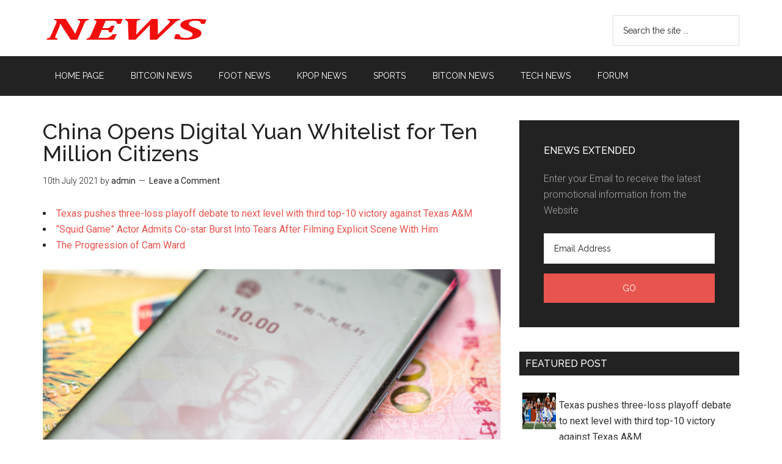

--- FILE ---
content_type: text/html; charset=UTF-8
request_url: https://news.tctshop.com/2021/07/10/china-opens-digital-yuan-whitelist-for-ten-million-citizens.html
body_size: 13491
content:
<!DOCTYPE html>
<html lang="en-GB"
	prefix="og: https://ogp.me/ns#" >
<head >
<meta charset="UTF-8" />
<title>China Opens Digital Yuan Whitelist for Ten Million Citizens | NEWS</title><meta name="viewport" content="width=device-width, initial-scale=1" />
<meta name='robots' content='max-image-preview:large' />

<!-- All in One SEO Pack 3.2.7 by Michael Torbert of Semper Fi Web Designob_start_detected [-1,-1] -->
<meta name="description"  content="The Chinese government is taking its digital yuan test one step further. Now, 10 million users will be able to test and use the currency after applying to join" />

<meta name="keywords"  content="china,citizens,digital,million,opens,whitelist,yuan,bitcoin news" />

<script type="application/ld+json" class="aioseop-schema">{"@context":"https://schema.org","@graph":[{"@type":"Organization","@id":"https://news.tctshop.com/#organization","url":"https://news.tctshop.com/","name":"NEWS","sameAs":[]},{"@type":"WebSite","@id":"https://news.tctshop.com/#website","url":"https://news.tctshop.com/","name":"NEWS","publisher":{"@id":"https://news.tctshop.com/#organization"},"potentialAction":{"@type":"SearchAction","target":"https://news.tctshop.com/?s={search_term_string}","query-input":"required name=search_term_string"}},{"@type":"WebPage","@id":"https://news.tctshop.com/2021/07/10/china-opens-digital-yuan-whitelist-for-ten-million-citizens.html#webpage","url":"https://news.tctshop.com/2021/07/10/china-opens-digital-yuan-whitelist-for-ten-million-citizens.html","inLanguage":"en-GB","name":"China Opens Digital Yuan Whitelist for Ten Million Citizens","isPartOf":{"@id":"https://news.tctshop.com/#website"},"datePublished":"2021-07-10T08:48:45+01:00","dateModified":"2021-07-10T08:49:24+01:00"},{"@type":"Article","@id":"https://news.tctshop.com/2021/07/10/china-opens-digital-yuan-whitelist-for-ten-million-citizens.html#article","isPartOf":{"@id":"https://news.tctshop.com/2021/07/10/china-opens-digital-yuan-whitelist-for-ten-million-citizens.html#webpage"},"author":{"@id":"https://news.tctshop.com/author/admin#author"},"headline":"China Opens Digital Yuan Whitelist for Ten Million Citizens","datePublished":"2021-07-10T08:48:45+01:00","dateModified":"2021-07-10T08:49:24+01:00","commentCount":0,"mainEntityOfPage":{"@id":"https://news.tctshop.com/2021/07/10/china-opens-digital-yuan-whitelist-for-ten-million-citizens.html#webpage"},"publisher":{"@id":"https://news.tctshop.com/#organization"},"articleSection":"Bitcoin News, China, Citizens, Digital, Million, Opens, Whitelist, Yuan"},{"@type":"Person","@id":"https://news.tctshop.com/author/admin#author","name":"admin","sameAs":[],"image":{"@type":"ImageObject","@id":"https://news.tctshop.com/#personlogo","url":"https://secure.gravatar.com/avatar/de100a1fc2f45e6b68ea840060aec70c?s=96&d=mm&r=g","width":96,"height":96,"caption":"admin"}}]}</script>
<link rel="canonical" href="https://news.tctshop.com/2021/07/10/china-opens-digital-yuan-whitelist-for-ten-million-citizens.html" />
<meta property="og:type" content="article" />
<meta property="og:title" content="China Opens Digital Yuan Whitelist for Ten Million Citizens | NEWS" />
<meta property="og:description" content="The Chinese government is taking its digital yuan test one step further. Now, 10 million users will be able to test and use the currency after applying to join a whitelist in selected state banks. Thi" />
<meta property="og:url" content="https://news.tctshop.com/2021/07/10/china-opens-digital-yuan-whitelist-for-ten-million-citizens.html" />
<meta property="og:site_name" content="NEWS" />
<meta property="og:image" content="https://static.news.bitcoin.com/wp-content/uploads/2021/07/shutterstock_1954583689.jpg" />
<meta property="article:published_time" content="2021-07-10T08:48:45Z" />
<meta property="article:modified_time" content="2021-07-10T08:49:24Z" />
<meta property="og:image:secure_url" content="https://static.news.bitcoin.com/wp-content/uploads/2021/07/shutterstock_1954583689.jpg" />
<meta name="twitter:card" content="summary" />
<meta name="twitter:title" content="China Opens Digital Yuan Whitelist for Ten Million Citizens | NEWS" />
<meta name="twitter:description" content="The Chinese government is taking its digital yuan test one step further. Now, 10 million users will be able to test and use the currency after applying to join a whitelist in selected state banks. Thi" />
<meta name="twitter:image" content="https://static.news.bitcoin.com/wp-content/uploads/2021/07/shutterstock_1954583689.jpg" />
<!-- All in One SEO Pack -->
<link rel='dns-prefetch' href='//fonts.googleapis.com' />
<link rel='dns-prefetch' href='//s.w.org' />
<link rel="alternate" type="application/rss+xml" title="NEWS &raquo; Feed" href="https://news.tctshop.com/feed" />
<link rel="alternate" type="application/rss+xml" title="NEWS &raquo; Comments Feed" href="https://news.tctshop.com/comments/feed" />
<link rel="alternate" type="application/rss+xml" title="NEWS &raquo; China Opens Digital Yuan Whitelist for Ten Million Citizens Comments Feed" href="https://news.tctshop.com/2021/07/10/china-opens-digital-yuan-whitelist-for-ten-million-citizens.html/feed" />
		<script type="text/javascript">
			window._wpemojiSettings = {"baseUrl":"https:\/\/s.w.org\/images\/core\/emoji\/13.1.0\/72x72\/","ext":".png","svgUrl":"https:\/\/s.w.org\/images\/core\/emoji\/13.1.0\/svg\/","svgExt":".svg","source":{"concatemoji":"https:\/\/news.tctshop.com\/wp-includes\/js\/wp-emoji-release.min.js?ver=5.8.8"}};
			!function(e,a,t){var n,r,o,i=a.createElement("canvas"),p=i.getContext&&i.getContext("2d");function s(e,t){var a=String.fromCharCode;p.clearRect(0,0,i.width,i.height),p.fillText(a.apply(this,e),0,0);e=i.toDataURL();return p.clearRect(0,0,i.width,i.height),p.fillText(a.apply(this,t),0,0),e===i.toDataURL()}function c(e){var t=a.createElement("script");t.src=e,t.defer=t.type="text/javascript",a.getElementsByTagName("head")[0].appendChild(t)}for(o=Array("flag","emoji"),t.supports={everything:!0,everythingExceptFlag:!0},r=0;r<o.length;r++)t.supports[o[r]]=function(e){if(!p||!p.fillText)return!1;switch(p.textBaseline="top",p.font="600 32px Arial",e){case"flag":return s([127987,65039,8205,9895,65039],[127987,65039,8203,9895,65039])?!1:!s([55356,56826,55356,56819],[55356,56826,8203,55356,56819])&&!s([55356,57332,56128,56423,56128,56418,56128,56421,56128,56430,56128,56423,56128,56447],[55356,57332,8203,56128,56423,8203,56128,56418,8203,56128,56421,8203,56128,56430,8203,56128,56423,8203,56128,56447]);case"emoji":return!s([10084,65039,8205,55357,56613],[10084,65039,8203,55357,56613])}return!1}(o[r]),t.supports.everything=t.supports.everything&&t.supports[o[r]],"flag"!==o[r]&&(t.supports.everythingExceptFlag=t.supports.everythingExceptFlag&&t.supports[o[r]]);t.supports.everythingExceptFlag=t.supports.everythingExceptFlag&&!t.supports.flag,t.DOMReady=!1,t.readyCallback=function(){t.DOMReady=!0},t.supports.everything||(n=function(){t.readyCallback()},a.addEventListener?(a.addEventListener("DOMContentLoaded",n,!1),e.addEventListener("load",n,!1)):(e.attachEvent("onload",n),a.attachEvent("onreadystatechange",function(){"complete"===a.readyState&&t.readyCallback()})),(n=t.source||{}).concatemoji?c(n.concatemoji):n.wpemoji&&n.twemoji&&(c(n.twemoji),c(n.wpemoji)))}(window,document,window._wpemojiSettings);
		</script>
		<style type="text/css">
img.wp-smiley,
img.emoji {
	display: inline !important;
	border: none !important;
	box-shadow: none !important;
	height: 1em !important;
	width: 1em !important;
	margin: 0 .07em !important;
	vertical-align: -0.1em !important;
	background: none !important;
	padding: 0 !important;
}
</style>
	<link rel='stylesheet' id='magazine-pro-theme-css'  href='https://news.tctshop.com/wp-content/themes/magazine-pro/style.css?ver=3.1' type='text/css' media='all' />
<link rel='stylesheet' id='wp-block-library-css'  href='https://news.tctshop.com/wp-includes/css/dist/block-library/style.min.css?ver=5.8.8' type='text/css' media='all' />
<link rel='stylesheet' id='dashicons-css'  href='https://news.tctshop.com/wp-includes/css/dashicons.min.css?ver=5.8.8' type='text/css' media='all' />
<link rel='stylesheet' id='google-fonts-css'  href='//fonts.googleapis.com/css?family=Roboto%3A300%2C400%7CRaleway%3A400%2C500%2C900&#038;ver=3.1' type='text/css' media='all' />
<!--[if lt IE 9]>
<script type='text/javascript' src='https://news.tctshop.com/wp-content/themes/genesis/lib/js/html5shiv.js?ver=3.7.3' id='html5shiv-js'></script>
<![endif]-->
<script type='text/javascript' src='https://news.tctshop.com/wp-includes/js/jquery/jquery.min.js?ver=3.6.0' id='jquery-core-js'></script>
<script type='text/javascript' src='https://news.tctshop.com/wp-includes/js/jquery/jquery-migrate.min.js?ver=3.3.2' id='jquery-migrate-js'></script>
<script type='text/javascript' src='https://news.tctshop.com/wp-content/themes/magazine-pro/js/entry-date.js?ver=1.0.0' id='magazine-entry-date-js'></script>
<script type='text/javascript' src='https://news.tctshop.com/wp-content/themes/magazine-pro/js/responsive-menu.js?ver=1.0.0' id='magazine-responsive-menu-js'></script>
<link rel="https://api.w.org/" href="https://news.tctshop.com/wp-json/" /><link rel="alternate" type="application/json" href="https://news.tctshop.com/wp-json/wp/v2/posts/166" /><link rel="EditURI" type="application/rsd+xml" title="RSD" href="https://news.tctshop.com/xmlrpc.php?rsd" />
<link rel="wlwmanifest" type="application/wlwmanifest+xml" href="https://news.tctshop.com/wp-includes/wlwmanifest.xml" /> 
<meta name="generator" content="WordPress 5.8.8" />
<link rel='shortlink' href='https://news.tctshop.com/?p=166' />
<link rel="alternate" type="application/json+oembed" href="https://news.tctshop.com/wp-json/oembed/1.0/embed?url=https%3A%2F%2Fnews.tctshop.com%2F2021%2F07%2F10%2Fchina-opens-digital-yuan-whitelist-for-ten-million-citizens.html" />
<link rel="alternate" type="text/xml+oembed" href="https://news.tctshop.com/wp-json/oembed/1.0/embed?url=https%3A%2F%2Fnews.tctshop.com%2F2021%2F07%2F10%2Fchina-opens-digital-yuan-whitelist-for-ten-million-citizens.html&#038;format=xml" />
<style type="text/css"> .enews .screenread {
	height: 1px;
    left: -1000em;
    overflow: hidden;
    position: absolute;
    top: -1000em;
    width: 1px; } </style><link rel="icon" href="https://news.tctshop.com/wp-content/themes/magazine-pro/images/favicon.ico" />
<link rel="pingback" href="https://news.tctshop.com/xmlrpc.php" />
<style type="text/css">.site-title a { background: url(https://news.tctshop.com/wp-content/uploads/2023/12/news.tctshop.com-1.png) no-repeat !important; }</style>
<link rel="icon" href="https://news.tctshop.com/favicon.ico" type="image/x-icon">
<link rel="alternate" href="https://news.tctshop.com" hreflang="en-us" />
<meta http-equiv="content-language" content="en" />

<!-- Google tag (gtag.js) -->
<script async src="https://www.googletagmanager.com/gtag/js?id=G-LJP6647SZN"></script>
<script>
  window.dataLayer = window.dataLayer || [];
  function gtag(){dataLayer.push(arguments);}
  gtag('js', new Date());

  gtag('config', 'G-LJP6647SZN');
</script></head>
<body class="post-template-default single single-post postid-166 single-format-standard custom-header header-image content-sidebar" itemscope itemtype="https://schema.org/WebPage">
<div class="site-container"><header class="site-header" itemscope itemtype="https://schema.org/WPHeader"><div class="wrap"><div class="title-area"><p class="site-title" itemprop="headline"><a href="https://news.tctshop.com/">NEWS</a></p></div><div class="widget-area header-widget-area"><section id="search-2" class="widget widget_search"><div class="widget-wrap"><form class="search-form" itemprop="potentialAction" itemscope itemtype="https://schema.org/SearchAction" method="get" action="https://news.tctshop.com/" role="search"><meta itemprop="target" content="https://news.tctshop.com/?s={s}"/><input itemprop="query-input" type="search" name="s" placeholder="Search the site ..." /><input type="submit" value="Search"  /></form></div></section>
</div></div></header><nav class="nav-secondary" itemscope itemtype="https://schema.org/SiteNavigationElement"><div class="wrap"><ul id="menu-menu2" class="menu genesis-nav-menu menu-secondary"><li id="menu-item-2155" class="menu-item menu-item-type-custom menu-item-object-custom menu-item-home menu-item-2155"><a href="https://news.tctshop.com/" itemprop="url"><span itemprop="name">HOME PAGE</span></a></li>
<li id="menu-item-1441" class="menu-item menu-item-type-taxonomy menu-item-object-category current-post-ancestor current-menu-parent current-post-parent menu-item-1441"><a href="https://news.tctshop.com/category/bitcoin-news" itemprop="url"><span itemprop="name">Bitcoin News</span></a></li>
<li id="menu-item-1442" class="menu-item menu-item-type-taxonomy menu-item-object-category menu-item-1442"><a href="https://news.tctshop.com/category/foot" itemprop="url"><span itemprop="name">FOOT news</span></a></li>
<li id="menu-item-1443" class="menu-item menu-item-type-taxonomy menu-item-object-category menu-item-1443"><a href="https://news.tctshop.com/category/kpop-news" itemprop="url"><span itemprop="name">Kpop News</span></a></li>
<li id="menu-item-1444" class="menu-item menu-item-type-taxonomy menu-item-object-category menu-item-1444"><a href="https://news.tctshop.com/category/sports" itemprop="url"><span itemprop="name">SPORTS</span></a></li>
<li id="menu-item-2153" class="menu-item menu-item-type-taxonomy menu-item-object-category current-post-ancestor current-menu-parent current-post-parent menu-item-2153"><a href="https://news.tctshop.com/category/bitcoin-news" itemprop="url"><span itemprop="name">Bitcoin News</span></a></li>
<li id="menu-item-2154" class="menu-item menu-item-type-taxonomy menu-item-object-category menu-item-2154"><a href="https://news.tctshop.com/category/tech-news" itemprop="url"><span itemprop="name">Tech News</span></a></li>
<li id="menu-item-2156" class="menu-item menu-item-type-custom menu-item-object-custom menu-item-2156"><a href="https://forum.tctshop.com/" itemprop="url"><span itemprop="name">Forum</span></a></li>
</ul></div></nav><div class="site-inner"><div class="content-sidebar-wrap"><main class="content"><article class="post-166 post type-post status-publish format-standard category-bitcoin-news tag-china tag-citizens tag-digital tag-million tag-opens tag-whitelist tag-yuan entry" itemscope itemtype="https://schema.org/CreativeWork"><header class="entry-header"><h1 class="entry-title" itemprop="headline">China Opens Digital Yuan Whitelist for Ten Million Citizens</h1>
<p class="entry-meta"><time class="entry-time" itemprop="datePublished" datetime="2021-07-10T09:48:45+01:00">10th July 2021</time> by <span class="entry-author" itemprop="author" itemscope itemtype="https://schema.org/Person"><a href="https://news.tctshop.com/author/admin" class="entry-author-link" itemprop="url" rel="author"><span class="entry-author-name" itemprop="name">admin</span></a></span> <span class="entry-comments-link"><a href="https://news.tctshop.com/2021/07/10/china-opens-digital-yuan-whitelist-for-ten-million-citizens.html#respond">Leave a Comment</a></span> </p></header><div class="entry-content" itemprop="text">	<li><a href='https://news.tctshop.com/2025/11/29/texas-pushes-three-loss-playoff-debate-to-next-level-with-third-top-10-victory-against-texas-am.html'>Texas pushes three-loss playoff debate to next level with third top-10 victory against Texas A&amp;M</a></li>
	<li><a href='https://news.tctshop.com/2025/11/29/squid-game-actor-admits-co-star-burst-into-tears-after-filming-explicit-scene-with-him.html'>“Squid Game” Actor Admits Co-star Burst Into Tears After Filming Explicit Scene With Him</a></li>
	<li><a href='https://news.tctshop.com/2025/11/29/the-progression-of-cam-ward.html'>The Progression of Cam Ward</a></li>
<br><header class="article__header"> </header>
<div class="featured_image_container"><img width="1280" height="720" src="https://static.news.bitcoin.com/wp-content/uploads/2021/07/shutterstock_1954583689.jpg" class="story__img article__poster" alt="digital yuan" loading="lazy" srcset="https://static.news.bitcoin.com/wp-content/uploads/2021/07/shutterstock_1954583689.jpg 1280w, https://static.news.bitcoin.com/wp-content/uploads/2021/07/shutterstock_1954583689-300x169.jpg 300w, https://static.news.bitcoin.com/wp-content/uploads/2021/07/shutterstock_1954583689-1024x576.jpg 1024w, https://static.news.bitcoin.com/wp-content/uploads/2021/07/shutterstock_1954583689-768x432.jpg 768w, https://static.news.bitcoin.com/wp-content/uploads/2021/07/shutterstock_1954583689-696x385.jpg 696w, https://static.news.bitcoin.com/wp-content/uploads/2021/07/shutterstock_1954583689-1068x601.jpg 1068w, https://static.news.bitcoin.com/wp-content/uploads/2021/07/shutterstock_1954583689-747x420.jpg 747w, https://static.news.bitcoin.com/wp-content/uploads/2021/07/shutterstock_1954583689-190x107.jpg 190w, https://static.news.bitcoin.com/wp-content/uploads/2021/07/shutterstock_1954583689-380x214.jpg 380w, https://static.news.bitcoin.com/wp-content/uploads/2021/07/shutterstock_1954583689-760x428.jpg 760w" sizes="(max-width: 1280px) 100vw, 1280px"/></div>
<p><strong>The Chinese government is taking its digital yuan test one step further. Now, 10 million users will be able to test and use the currency after applying to join a whitelist in selected state banks. This new phase of the test aims to detect possible problems in a more broad testing environment. China is preparing its user base and its digital yuan technology to be used in the upcoming 2022 Winter Olympics.</strong></p>
<h2>Digital Yuan Whitelist Open</h2>
<p>The government of China is expanding the testing of its CDBC. According to reports from an officer of the People’s Bank of China, it opened a whitelist to further experiment with the digital yuan. Citizens interested in being part of this initiative can request their inclusion in this new trial phase at selected state banks. More than ten million citizens are already on this whitelist, said Fan Yifei, deputy governor of the People’s Bank of China.</p>
<p>However, the extent of this test and how the digital yuan will be distributed have not been clarified. While the digital yuan has been tested in several cities, its acceptance is still far from being ubiquitous. China is ramping up the volume of users and currency in these tests, intending for the digital yuan to be used in the next Winter Olympics. Fan Yifei stated:</p>
<blockquote readability="5">
<p>We have the confidence to continue increasing the scope of the trials.</p>
</blockquote>
<p>  <ins><ins class="growjs-placement"/>  </ins>  </p>
<h2>Testing Ramps Up</h2>
<p>This whitelist program is just the latest of the stages that the People’s Bank of China has executed. Earlier last month, Beijing and Shanghai started giving away red envelopes of digital yuan to their citizens. These two cities will give out more than 500,000 red envelopes. However, these tests might not be getting all the attention the government wants. According to some reports, people are hesitant to switch from known payment methods to the digital yuan.</p>
<p>As a consequence, the government of China is moving to clean house. A ban on cryptocurrency mining and trading is now in effect in several key provinces. Yunan, Sichuan, Qinghai, and Inner Mongolia have ousted miners from their territories. This gave rise to a mining exodus that is affecting the operation of the Bitcoin blockchain.</p>
<p>Also, the government has acted against established companies involved in the cryptocurrency business. This is the case of Beijing Qudao Cultural Development, a company that was shut down for its alleged participation in providing software to facilitate cryptocurrency transactions.</p>
<p><em><strong>What do you think about the expansion of the digital yuan tests? Tell us in the comments section below.</strong></em></p>
<div class="article__body__tags-related">
<div class="article__body__tags-related__tags">
<h6 class="article__body__tags-related__title">Tags in this story</h6>
</p></div>
</p></div>
<p class="images_credits"><em><strong>Image Credits</strong>: Shutterstock, Pixabay, Wiki Commons</em></p>
<div class="disclaimer" readability="18.596525096525">
<p><strong>Disclaimer</strong>: This article is for informational purposes only. It is not a direct offer or solicitation of an offer to buy or sell, or a recommendation or endorsement of any products, services, or companies. Bitcoin.com does not provide investment, tax, legal, or accounting advice. Neither the company nor the author is responsible, directly or indirectly, for any damage or loss caused or alleged to be caused by or in connection with the use of or reliance on any content, goods or services mentioned in this article.</p>
</p></div>
<div class="switch_container">
<p><span class="mobile_hide">Read</span> disclaimer</p>
</p></div>
<p>Bitcoin News</p>
<h3 class="related-title">Related</h3>
<div class="related-posts">
<div class="related-thumb">
<a href="https://news.tctshop.com/2022/06/23/russia-to-trial-digital-ruble-settlements-for-real-estate-deals.html"><img src="https://static.news.bitcoin.com/wp-content/uploads/2022/06/condos-russia.jpg" alt="Russia to Trial Digital Ruble Settlements for Real Estate Deals" /></a>	
<a href="https://news.tctshop.com/2022/06/23/russia-to-trial-digital-ruble-settlements-for-real-estate-deals.html" title="Permanent Link to Russia to Trial Digital Ruble Settlements for Real Estate Deals">Russia to Trial Digital Ruble Settlements for Real Estate Deals</a>
</div>
<div class="related-thumb">
<a href="https://news.tctshop.com/2022/06/22/wechat-to-prohibit-accounts-from-providing-some-nft-and-crypto-services.html"><img src="https://static.news.bitcoin.com/wp-content/uploads/2022/06/shutterstock_1819378412.jpg" alt="Wechat to Prohibit Accounts From Providing Some NFT and Crypto Services" /></a>	
<a href="https://news.tctshop.com/2022/06/22/wechat-to-prohibit-accounts-from-providing-some-nft-and-crypto-services.html" title="Permanent Link to Wechat to Prohibit Accounts From Providing Some NFT and Crypto Services">Wechat to Prohibit Accounts From Providing Some NFT and Crypto Services</a>
</div>
<div class="related-thumb">
<a href="https://news.tctshop.com/2022/06/21/russian-ruble-taps-7-year-high-against-the-us-dollar-economist-says-dont-ignore-the-exchange-rate.html"><img src="https://static.news.bitcoin.com/wp-content/uploads/2022/06/putruble.jpg" alt="Russian Ruble Taps 7-Year High Against the US Dollar — Economist Says ‘Don’t Ignore the Exchange Rate’" /></a>	
<a href="https://news.tctshop.com/2022/06/21/russian-ruble-taps-7-year-high-against-the-us-dollar-economist-says-dont-ignore-the-exchange-rate.html" title="Permanent Link to Russian Ruble Taps 7-Year High Against the US Dollar — Economist Says ‘Don’t Ignore the Exchange Rate’">Russian Ruble Taps 7-Year High Against the US Dollar — Economist Says ‘Don’t Ignore the Exchange Rate’</a>
</div>
<div class="related-thumb">
<a href="https://news.tctshop.com/2022/06/20/cleveland-fed-president-loretta-mester-is-not-predicting-a-recession-says-inflation-will-move-down.html"><img src="https://static.news.bitcoin.com/wp-content/uploads/2022/06/mesterrr.jpg" alt="Cleveland Fed President Loretta Mester Is ‘Not Predicting a Recession,’ Says Inflation Will Move Down" /></a>	
<a href="https://news.tctshop.com/2022/06/20/cleveland-fed-president-loretta-mester-is-not-predicting-a-recession-says-inflation-will-move-down.html" title="Permanent Link to Cleveland Fed President Loretta Mester Is ‘Not Predicting a Recession,’ Says Inflation Will Move Down">Cleveland Fed President Loretta Mester Is ‘Not Predicting a Recession,’ Says Inflation Will Move Down</a>
</div>
<div class="related-thumb">
<a href="https://news.tctshop.com/2022/06/20/digital-asset-exchange-coinmena-secures-provisional-license-allowing-it-to-operate-in-the-uae.html"><img src="https://static.news.bitcoin.com/wp-content/uploads/2022/06/photo_2022-06-18-15-43-22.jpeg" alt="Digital Asset Exchange Coinmena Secures Provisional License Allowing It to Operate in the UAE" /></a>	
<a href="https://news.tctshop.com/2022/06/20/digital-asset-exchange-coinmena-secures-provisional-license-allowing-it-to-operate-in-the-uae.html" title="Permanent Link to Digital Asset Exchange Coinmena Secures Provisional License Allowing It to Operate in the UAE">Digital Asset Exchange Coinmena Secures Provisional License Allowing It to Operate in the UAE</a>
</div>
<div class="related-thumb">
<a href="https://news.tctshop.com/2022/06/19/bank-of-jamaica-governor-cryptocurrency-not-sufficiently-stable-to-be-a-good-means-of-payment.html"><img src="https://static.news.bitcoin.com/wp-content/uploads/2022/06/photo_2022-06-18-21-47-38.jpeg" alt="Bank of Jamaica Governor: Cryptocurrency ‘Not Sufficiently Stable to Be a Good Means of Payment’" /></a>	
<a href="https://news.tctshop.com/2022/06/19/bank-of-jamaica-governor-cryptocurrency-not-sufficiently-stable-to-be-a-good-means-of-payment.html" title="Permanent Link to Bank of Jamaica Governor: Cryptocurrency ‘Not Sufficiently Stable to Be a Good Means of Payment’">Bank of Jamaica Governor: Cryptocurrency ‘Not Sufficiently Stable to Be a Good Means of Payment’</a>
</div>
<div class="related-thumb">
<a href="https://news.tctshop.com/2022/06/18/president-of-panama-partially-vetoes-crypto-law-passed-by-national-assembly.html"><img src="https://static.news.bitcoin.com/wp-content/uploads/2022/06/shutterstock_1999577303.jpg" alt="President of Panama Partially Vetoes Crypto Law Passed by National Assembly" /></a>	
<a href="https://news.tctshop.com/2022/06/18/president-of-panama-partially-vetoes-crypto-law-passed-by-national-assembly.html" title="Permanent Link to President of Panama Partially Vetoes Crypto Law Passed by National Assembly">President of Panama Partially Vetoes Crypto Law Passed by National Assembly</a>
</div>
<div class="related-thumb">
<a href="https://news.tctshop.com/2022/06/17/bill-presented-in-brazil-seeks-to-include-crypto-as-approved-means-of-payment.html"><img src="https://static.news.bitcoin.com/wp-content/uploads/2022/06/shutterstock_2139606977.jpg" alt="Bill Presented in Brazil Seeks to Include Crypto as Approved Means of Payment" /></a>	
<a href="https://news.tctshop.com/2022/06/17/bill-presented-in-brazil-seeks-to-include-crypto-as-approved-means-of-payment.html" title="Permanent Link to Bill Presented in Brazil Seeks to Include Crypto as Approved Means of Payment">Bill Presented in Brazil Seeks to Include Crypto as Approved Means of Payment</a>
</div>
 </div><!--<rdf:RDF xmlns:rdf="http://www.w3.org/1999/02/22-rdf-syntax-ns#"
			xmlns:dc="http://purl.org/dc/elements/1.1/"
			xmlns:trackback="http://madskills.com/public/xml/rss/module/trackback/">
		<rdf:Description rdf:about="https://news.tctshop.com/2022/06/17/bill-presented-in-brazil-seeks-to-include-crypto-as-approved-means-of-payment.html"
    dc:identifier="https://news.tctshop.com/2022/06/17/bill-presented-in-brazil-seeks-to-include-crypto-as-approved-means-of-payment.html"
    dc:title="Bill Presented in Brazil Seeks to Include Crypto as Approved Means of Payment"
    trackback:ping="https://news.tctshop.com/2022/06/17/bill-presented-in-brazil-seeks-to-include-crypto-as-approved-means-of-payment.html/trackback" />
</rdf:RDF>-->
</div><footer class="entry-footer"><p class="entry-meta"><span class="entry-categories">Filed Under: <a href="https://news.tctshop.com/category/bitcoin-news" rel="category tag">Bitcoin News</a></span> <span class="entry-tags">Tagged With: <a href="https://news.tctshop.com/tag/approved" rel="tag">Approved</a>, <a href="https://news.tctshop.com/tag/bill" rel="tag">Bill</a>, <a href="https://news.tctshop.com/tag/brazil" rel="tag">Brazil</a>, <a href="https://news.tctshop.com/tag/crypto" rel="tag">Crypto</a>, <a href="https://news.tctshop.com/tag/include" rel="tag">Include</a>, <a href="https://news.tctshop.com/tag/means" rel="tag">Means</a>, <a href="https://news.tctshop.com/tag/payment" rel="tag">Payment</a>, <a href="https://news.tctshop.com/tag/presented" rel="tag">Presented</a>, <a href="https://news.tctshop.com/tag/seeks" rel="tag">Seeks</a></span></p></footer></article></main><aside class="sidebar sidebar-primary widget-area" role="complementary" aria-label="Primary Sidebar" itemscope itemtype="https://schema.org/WPSideBar"><section id="enews-ext-2" class="widget enews-widget"><div class="widget-wrap"><div class="enews"><h4 class="widget-title widgettitle">eNews Extended</h4>
<p>Enter your Email to receive the latest promotional information from the Website</p>
		<form id="subscribe" action="https://feedburner.google.com/fb/a/mailverify" method="post" target="popupwindow" onsubmit="window.open( 'http://feedburner.google.com/fb/a/mailverify?uri=tctshopcom', 'popupwindow', 'scrollbars=yes,width=550,height=520');return true" name="eNews Extended">
			<label for="subbox" class="screenread">Email Address</label><input type="email" value="Email Address" id="subbox" onfocus="if ( this.value == 'Email Address') { this.value = ''; }" onblur="if ( this.value == '' ) { this.value = 'Email Address'; }" name="email" required="required" />
			<input type="hidden" name="uri" value="tctshopcom" />
			<input type="hidden" name="loc" value="en_GB" />
			<input type="submit" value="Go" id="subbutton" />
		</form>
		</div></div></section>
<section id="execphp-2" class="widget widget_execphp"><div class="widget-wrap"><h4 class="widget-title widgettitle">Featured Post</h4>
			<div class="execphpwidget"><div class="feedrss300-posts">
<div class="feedrss300-thumb">
<a href="https://news.tctshop.com/2025/11/29/texas-pushes-three-loss-playoff-debate-to-next-level-with-third-top-10-victory-against-texas-am.html"><img src="https://library.sportingnews.com/styles/crop_style_16_9_desktop_webp/s3/2025-11/Arch%20Manning%20112925.jpg.webp?itok=HXJ4vGh6" alt="Texas pushes three-loss playoff debate to next level with third top-10 victory against Texas A&amp;M" /></a>  <a href="https://news.tctshop.com/2025/11/29/texas-pushes-three-loss-playoff-debate-to-next-level-with-third-top-10-victory-against-texas-am.html" title="Permanent Link to Texas pushes three-loss playoff debate to next level with third top-10 victory against Texas A&amp;M">Texas pushes three-loss playoff debate to next level with third top-10 victory against Texas A&amp;M</a>
</div>
<div class="feedrss300-thumb">
<a href="https://news.tctshop.com/2025/11/29/the-progression-of-cam-ward.html"><img src="https://library.sportingnews.com/styles/crop_style_16_9_desktop_webp/s3/2025-09/USATSI_27028540.jpg.webp?itok=kbSb91TW" alt="The Progression of Cam Ward" /></a>  <a href="https://news.tctshop.com/2025/11/29/the-progression-of-cam-ward.html" title="Permanent Link to The Progression of Cam Ward">The Progression of Cam Ward</a>
</div>
<div class="feedrss300-thumb">
<a href="https://news.tctshop.com/2025/11/29/the-progression-of-cam-ward.html"><img src="https://library.sportingnews.com/styles/crop_style_16_9_desktop_webp/s3/2025-09/USATSI_27028540.jpg.webp?itok=kbSb91TW" alt="The Progression of Cam Ward" /></a>  <a href="https://news.tctshop.com/2025/11/29/the-progression-of-cam-ward.html" title="Permanent Link to The Progression of Cam Ward">The Progression of Cam Ward</a>
</div>
<div class="feedrss300-thumb">
<a href="https://news.tctshop.com/2025/11/29/the-progression-of-cam-ward.html"><img src="https://library.sportingnews.com/styles/crop_style_16_9_desktop_webp/s3/2025-09/USATSI_27028540.jpg.webp?itok=kbSb91TW" alt="The Progression of Cam Ward" /></a>  <a href="https://news.tctshop.com/2025/11/29/the-progression-of-cam-ward.html" title="Permanent Link to The Progression of Cam Ward">The Progression of Cam Ward</a>
</div>
<div class="feedrss300-thumb">
<a href="https://news.tctshop.com/2025/11/29/glenville-vs-indian-valley-live-score-updates-highlights-from-ohsaa-d-iv-state-semifinal-game.html"><img src="https://library.sportingnews.com/styles/crop_style_16_9_desktop_webp/s3/2025-11/USATSI_26923270.jpg.webp?itok=KGVa4_m3" alt="Glenville vs. Indian Valley live score, updates, highlights from OHSAA D-IV state semifinal game" /></a>  <a href="https://news.tctshop.com/2025/11/29/glenville-vs-indian-valley-live-score-updates-highlights-from-ohsaa-d-iv-state-semifinal-game.html" title="Permanent Link to Glenville vs. Indian Valley live score, updates, highlights from OHSAA D-IV state semifinal game">Glenville vs. Indian Valley live score, updates, highlights from OHSAA D-IV state semifinal game</a>
</div>
<div class="feedrss300-thumb">
<a href="https://news.tctshop.com/2025/11/29/avon-vs-walsh-jesuit-live-score-updates-highlights-from-ohsaa-d-ii-state-semifinal-game.html"><img src="https://library.sportingnews.com/styles/crop_style_16_9_desktop_webp/s3/2025-11/USATSI_24921668.jpg.webp?itok=9LTnT0pI" alt="Avon vs. Walsh Jesuit live score, updates, highlights from OHSAA D-II state semifinal game" /></a>  <a href="https://news.tctshop.com/2025/11/29/avon-vs-walsh-jesuit-live-score-updates-highlights-from-ohsaa-d-ii-state-semifinal-game.html" title="Permanent Link to Avon vs. Walsh Jesuit live score, updates, highlights from OHSAA D-II state semifinal game">Avon vs. Walsh Jesuit live score, updates, highlights from OHSAA D-II state semifinal game</a>
</div>
</div></div>
		</div></section>
<section id="custom_html-3" class="widget_text widget widget_custom_html"><div class="widget_text widget-wrap"><h4 class="widget-title widgettitle">Laptop</h4>
<div class="textwidget custom-html-widget"><div class="feedrss-posts"> 
<div class="feedrss-thumb">
<a href="https://tctshop.com/shop/laptop-lg-gram-2022-17z90q-g-ah76a5-core-i7-1260p16gb512gb17-wqxgawin-11xam" rel="nofollow"><img class="alignnone size-full wp-image-974" src="/wp-content/uploads/images/GS.009976_FEATURE_115441.jpg" width="180" /></a>
<div class="item-price">44.990.000đ</div>
<span>Laptop LG Gram 2022 17Z90Q-G.AH76A5 (Core-i7 1260P/16GB/512GB/17&#8243; WQXGA/Win 11/Xám)</span>
</div>
<div class="feedrss-thumb">
<a href="https://tctshop.com/shop/laptop-lg-gram-2021-16zd90p-g-ax54a5-i5-1135g78gb-ram512gb-ssd16wqxgadostrang" rel="nofollow"><img class="alignnone size-full wp-image-975" src="/wp-content/uploads/images/GS.007999_FEATURE_84865.jpg" width="180" /></a>
<div class="item-price">24.790.000đ</div>
<span>Laptop LG Gram 2021 16ZD90P-G.AX54A5 (i5-1135G7/8GB RAM/512GB SSD/16&#8243;WQXGA/Dos/Trắng)</span>
</div>
<div class="feedrss-thumb">
<a href="https://tctshop.com/shop/laptop-acer-gaming-aspire-7-a715-42g-r4st-nh-qaysv-004-r5-5500u8gb-ram256gb-ssd15-6fhd-ipsgtx1650-4gbwin10-hang-chinh-hang" rel="nofollow"><img class="alignnone size-full wp-image-976" src="/wp-content/uploads/images/GS.007630_FEATURE_80094.jpg" width="180" /></a>
<div class="item-price">14.590.000đ</div>
<span>Laptop Acer Gaming Aspire 7 A715-42G-R4ST NH.QAYSV.004 (R5 5500U/8GB RAM/256GB SSD/15.6&#8243;FHD IPS/GTX1650 4GB/Win10) &#8211; Hàng chính hãng</span>
</div>
<div class="feedrss-thumb">
<a href="https://tctshop.com/shop/laptop-acer-aspire-3-a315-58g-50s4-core-i5-1135g78gb-ram512gb15-6fhdmx350-2gbwin-10bac" rel="nofollow"><img class="alignnone size-full wp-image-977" src="/wp-content/uploads/images/GS.008904_FEATURE_96026.jpg" width="180" /></a>
<div class="item-price">15.190.000đ</div>
<span>Laptop Acer Aspire 3 A315-58G-50S4 (Core i5 1135G7/8GB RAM/512GB/15.6&#8243;FHD/MX350 2GB/Win 10/Bạc)</span>
</div>
<div class="feedrss-thumb">
<a href="https://tctshop.com/shop/laptop-acer-swift-5-sf514-55ta-59n4-nx-a6ssv-001-i5-1135g716gb-ram1tb-ssd14fhd_touchwin10xanh-hang-chinh-hang" rel="nofollow"><img class="alignnone size-full wp-image-978" src="/wp-content/uploads/images/GS.008054_FEATURE_85890.jpg" width="180" /></a>
<div class="item-price">21.990.000đ</div>
<span>Laptop Acer Swift 5 SF514-55TA-59N4 NX.A6SSV.001 (i5-1135G7/16GB RAM/1TB SSD/14&#8243;FHD_Touch/Win10/Xanh) &#8211; Hàng chính hãng</span>
</div>
<div class="feedrss-thumb">
<a href="https://tctshop.com/shop/laptop-acer-aspire-5-a514-54-59qk-core-i5-1135g78gb-ram512gb14fhdwin-11vang" rel="nofollow"><img class="alignnone size-full wp-image-979" src="/wp-content/uploads/images/GS.009055_FEATURE_98899.jpg" width="180" /></a>
<div class="item-price">14.890.000đ</div>
<span>Laptop Acer Aspire 5 A514-54-59QK (Core i5 1135G7/8GB RAM/512GB/14&#8243;FHD/Win 11/Vàng)</span>
</div>
</div></div></div></section>
<section id="execphp-3" class="widget widget_execphp"><div class="widget-wrap"><h4 class="widget-title widgettitle">Tech news</h4>
			<div class="execphpwidget"><div class="feedrss300-posts">
<div class="feedrss300-thumb">
<a href="https://news.tctshop.com/2025/10/06/lucid-motors-sets-record-as-gravity-sales-pick-up-and-tax-credit-expires-2.html"><img src="https://techcrunch.com/wp-content/uploads/2025/01/lucid-motors-gravity-11.jpg?resize=1200,800" alt="Lucid Motors sets record as Gravity sales pick up and tax credit expires" /></a>  <a href="https://news.tctshop.com/2025/10/06/lucid-motors-sets-record-as-gravity-sales-pick-up-and-tax-credit-expires-2.html" title="Permanent Link to Lucid Motors sets record as Gravity sales pick up and tax credit expires">Lucid Motors sets record as Gravity sales pick up and tax credit expires</a>
</div>
<div class="feedrss300-thumb">
<a href="https://news.tctshop.com/2025/10/06/lucid-motors-sets-record-as-gravity-sales-pick-up-and-tax-credit-expires.html"><img src="https://techcrunch.com/wp-content/uploads/2025/01/lucid-motors-gravity-11.jpg?resize=1200,800" alt="Lucid Motors sets record as Gravity sales pick up and tax credit expires" /></a>  <a href="https://news.tctshop.com/2025/10/06/lucid-motors-sets-record-as-gravity-sales-pick-up-and-tax-credit-expires.html" title="Permanent Link to Lucid Motors sets record as Gravity sales pick up and tax credit expires">Lucid Motors sets record as Gravity sales pick up and tax credit expires</a>
</div>
<div class="feedrss300-thumb">
<a href="https://news.tctshop.com/2025/10/06/lucid-motors-sets-record-as-gravity-sales-pick-up-and-tax-credit-expires.html"><img src="https://techcrunch.com/wp-content/uploads/2025/01/lucid-motors-gravity-11.jpg?resize=1200,800" alt="Lucid Motors sets record as Gravity sales pick up and tax credit expires" /></a>  <a href="https://news.tctshop.com/2025/10/06/lucid-motors-sets-record-as-gravity-sales-pick-up-and-tax-credit-expires.html" title="Permanent Link to Lucid Motors sets record as Gravity sales pick up and tax credit expires">Lucid Motors sets record as Gravity sales pick up and tax credit expires</a>
</div>
<div class="feedrss300-thumb">
<a href="https://news.tctshop.com/2025/10/06/microsoft-buys-another-100-mw-of-solar-this-time-in-japan.html"><img src="https://techcrunch.com/wp-content/uploads/2025/05/GettyImages-182939200.jpeg?resize=1200,800" alt="Microsoft buys another 100 MW of solar, this time in Japan" /></a>  <a href="https://news.tctshop.com/2025/10/06/microsoft-buys-another-100-mw-of-solar-this-time-in-japan.html" title="Permanent Link to Microsoft buys another 100 MW of solar, this time in Japan">Microsoft buys another 100 MW of solar, this time in Japan</a>
</div>
<div class="feedrss300-thumb">
<a href="https://news.tctshop.com/2025/10/06/microsoft-buys-another-100-mw-of-solar-this-time-in-japan.html"><img src="https://techcrunch.com/wp-content/uploads/2025/05/GettyImages-182939200.jpeg?resize=1200,800" alt="Microsoft buys another 100 MW of solar, this time in Japan" /></a>  <a href="https://news.tctshop.com/2025/10/06/microsoft-buys-another-100-mw-of-solar-this-time-in-japan.html" title="Permanent Link to Microsoft buys another 100 MW of solar, this time in Japan">Microsoft buys another 100 MW of solar, this time in Japan</a>
</div>
<div class="feedrss300-thumb">
<a href="https://news.tctshop.com/2025/10/06/openai-ramps-up-developer-push-with-more-powerful-models-in-its-api.html"><img src="https://techcrunch.com/wp-content/uploads/2025/10/Screenshot-2025-10-06-at-3.05.51PM.png?resize=1200,527" alt="OpenAI ramps up developer push with more powerful models in its API " /></a>  <a href="https://news.tctshop.com/2025/10/06/openai-ramps-up-developer-push-with-more-powerful-models-in-its-api.html" title="Permanent Link to OpenAI ramps up developer push with more powerful models in its API ">OpenAI ramps up developer push with more powerful models in its API </a>
</div>
</div></div>
		</div></section>
<section id="custom_html-6" class="widget_text widget widget_custom_html"><div class="widget_text widget-wrap"><div class="textwidget custom-html-widget"><center><a href="https://freebitco.in/?r=2661581"><img src="https://media.tctshop.vn/freebitco-300-250.jpg" alt="" width="300" height="250" /></a></center></div></div></section>
<section id="custom_html-5" class="widget_text widget widget_custom_html"><div class="widget_text widget-wrap"><h4 class="widget-title widgettitle">Fashion</h4>
<div class="textwidget custom-html-widget"><div class="feedrss-posts"> 
<div class="feedrss-thumb">
<a href="https://tctshop.vn/shop/quan-jean-ong-rong-cap-cao-dai-xe-gau-phong-cach-j6" rel="nofollow"><img class="alignnone size-full wp-image-957" src="/wp-content/uploads/images/sm_2023_01_10_03_05_49_0700_oAseWNzqVL.jpg" width="180" height="180" /></a>
<div class="item-price">299.000đ</div>
<span>QUẦN JEAN ỐNG RỘNG CẠP CAO, DÀI XẺ GẤU PHONG CÁCH J6</span>
</div>
<div class="feedrss-thumb">
<a href="https://tctshop.vn/shop/ao-khoac-cardigan-mat-cuoi-nu-chat-ni-cotton" rel="nofollow"><img class="alignnone size-full wp-image-958" src="/wp-content/uploads/images/sm_2023_05_11_16_38_40_0700_jfmJsGJECD.jpg" width="180" height="180" /></a>
<div class="item-price">99.000đ</div>
<span>ÁO KHOÁC CARDIGAN MẶT CƯỜI NỮ CHẤT NỈ COTTON</span>
</div>
<div class="feedrss-thumb">
<a href="https://tctshop.vn/shop/ao-khoac-hoodie-nam-nu-phoi-theo-phong-cach-han-quoc-form-rong-hinh-theu-sieu-dep-cuc-chat-luong-hang-hot-trend" rel="nofollow"><img class="alignnone size-full wp-image-959" src="/wp-content/uploads/images/sm_2023_07_28_04_57_42_0700_EafJsMHuhU.jpg" width="180" height="180" /></a>
<div class="item-price">150.000đ</div>
<span>ÁO KHOÁC HOODIE NAM NỮ PHỐI THEO PHONG CÁCH HÀN QUỐC FORM RỘNG HÌNH THÊU SIÊU ĐẸP CỰC CHẤT LƯỢNG HÀNG HOT TREND</span>
</div>
<div class="feedrss-thumb">
<a href="https://tctshop.vn/shop/quan-dai-nu-suong-ke-caro" rel="nofollow"><img class="alignnone size-full wp-image-960" src="/wp-content/uploads/images/sm_2023_07_28_06_29_43_0700_TLcaGSvKbg.jpg" width="180" height="180" /></a>
<div class="item-price">148.000đ</div>
<span>QUẦN DÀI NỮ SUÔNG KẺ CARO</span>
</div>
<div class="feedrss-thumb">
<a href="https://tctshop.vn/shop/set-dam-mac-hai-kieu-kem-bong-co-mocking-than-sauco-mut-md126" rel="nofollow"><img class="alignnone size-full wp-image-961" src="/wp-content/uploads/images/sm_2023_07_01_16_42_44_0700_vtcEAcpcCQ.jpg" width="180" height="180" /></a>
<div class="item-price">148.000đ</div>
<span>SET ĐẦM MẶC HAI KIỂU KÈM BÔNG CỔ MOCKING THÂN SAU(CÓ MÚT) MD126</span>
</div>
<div class="feedrss-thumb">
<a href="https://tctshop.vn/shop/ao-thun-nu-ao-phong-unisex-cotton-su-mat-me-edie-bauer" rel="nofollow"><img class="alignnone size-full wp-image-962" src="/wp-content/uploads/images/sm_2023_03_10_00_27_18_0700_KXwaxGpwlu.jpg" width="180" height="180" /></a>
<div class="item-price">49.000đ</div>
<span>ÁO THUN NỮ, ÁO PHÔNG UNISEX COTTON SU MÁT MẺ EDIE BAUER</span>
</div>
</div></div></div></section>
</aside></div></div><div class="footer-widgets"><div class="wrap"><div class="widget-area footer-widgets-1 footer-widget-area">
		<section id="recent-posts-3" class="widget widget_recent_entries"><div class="widget-wrap">
		<h4 class="widget-title widgettitle">Recent post</h4>

		<ul>
											<li>
					<a href="https://news.tctshop.com/2025/11/29/texas-pushes-three-loss-playoff-debate-to-next-level-with-third-top-10-victory-against-texas-am.html">Texas pushes three-loss playoff debate to next level with third top-10 victory against Texas A&amp;M</a>
									</li>
											<li>
					<a href="https://news.tctshop.com/2025/11/29/squid-game-actor-admits-co-star-burst-into-tears-after-filming-explicit-scene-with-him.html">“Squid Game” Actor Admits Co-star Burst Into Tears After Filming Explicit Scene With Him</a>
									</li>
											<li>
					<a href="https://news.tctshop.com/2025/11/29/the-progression-of-cam-ward.html">The Progression of Cam Ward</a>
									</li>
											<li>
					<a href="https://news.tctshop.com/2025/11/29/the-progression-of-cam-ward.html">The Progression of Cam Ward</a>
									</li>
											<li>
					<a href="https://news.tctshop.com/2025/11/29/the-progression-of-cam-ward.html">The Progression of Cam Ward</a>
									</li>
					</ul>

		</div></section>
</div><div class="widget-area footer-widgets-2 footer-widget-area"><section id="tag_cloud-2" class="widget widget_tag_cloud"><div class="widget-wrap"><h4 class="widget-title widgettitle">Tags</h4>
<div class="tagcloud"><a href="https://news.tctshop.com/tag/2024" class="tag-cloud-link tag-link-2589 tag-link-position-1" style="font-size: 22pt;" aria-label="2024 (2,524 items)">2024</a>
<a href="https://news.tctshop.com/tag/2025" class="tag-cloud-link tag-link-4822 tag-link-position-2" style="font-size: 10.394736842105pt;" aria-label="2025 (588 items)">2025</a>
<a href="https://news.tctshop.com/tag/about" class="tag-cloud-link tag-link-43 tag-link-position-3" style="font-size: 12.421052631579pt;" aria-label="About (752 items)">About</a>
<a href="https://news.tctshop.com/tag/after" class="tag-cloud-link tag-link-364 tag-link-position-4" style="font-size: 18.868421052632pt;" aria-label="After (1,703 items)">After</a>
<a href="https://news.tctshop.com/tag/best" class="tag-cloud-link tag-link-51 tag-link-position-5" style="font-size: 9.8421052631579pt;" aria-label="Best (543 items)">Best</a>
<a href="https://news.tctshop.com/tag/btss" class="tag-cloud-link tag-link-81 tag-link-position-6" style="font-size: 9.8421052631579pt;" aria-label="BTS’s (549 items)">BTS’s</a>
<a href="https://news.tctshop.com/tag/channel" class="tag-cloud-link tag-link-365 tag-link-position-7" style="font-size: 15.736842105263pt;" aria-label="Channel (1,137 items)">Channel</a>
<a href="https://news.tctshop.com/tag/college" class="tag-cloud-link tag-link-1151 tag-link-position-8" style="font-size: 8.9210526315789pt;" aria-label="College (491 items)">College</a>
<a href="https://news.tctshop.com/tag/fans" class="tag-cloud-link tag-link-115 tag-link-position-9" style="font-size: 13.710526315789pt;" aria-label="Fans (897 items)">Fans</a>
<a href="https://news.tctshop.com/tag/first" class="tag-cloud-link tag-link-560 tag-link-position-10" style="font-size: 9.4736842105263pt;" aria-label="First (526 items)">First</a>
<a href="https://news.tctshop.com/tag/football" class="tag-cloud-link tag-link-3948 tag-link-position-11" style="font-size: 10.578947368421pt;" aria-label="football (608 items)">football</a>
<a href="https://news.tctshop.com/tag/former" class="tag-cloud-link tag-link-312 tag-link-position-12" style="font-size: 9.2894736842105pt;" aria-label="Former (506 items)">Former</a>
<a href="https://news.tctshop.com/tag/from" class="tag-cloud-link tag-link-139 tag-link-position-13" style="font-size: 19.605263157895pt;" aria-label="From (1,855 items)">From</a>
<a href="https://news.tctshop.com/tag/game" class="tag-cloud-link tag-link-525 tag-link-position-14" style="font-size: 17.210526315789pt;" aria-label="Game (1,369 items)">Game</a>
<a href="https://news.tctshop.com/tag/goes" class="tag-cloud-link tag-link-1307 tag-link-position-15" style="font-size: 8.1842105263158pt;" aria-label="Goes (444 items)">Goes</a>
<a href="https://news.tctshop.com/tag/group" class="tag-cloud-link tag-link-103 tag-link-position-16" style="font-size: 12.605263157895pt;" aria-label="Group (768 items)">Group</a>
<a href="https://news.tctshop.com/tag/highlights" class="tag-cloud-link tag-link-3563 tag-link-position-17" style="font-size: 9.6578947368421pt;" aria-label="highlights (530 items)">highlights</a>
<a href="https://news.tctshop.com/tag/idol" class="tag-cloud-link tag-link-579 tag-link-position-18" style="font-size: 14.078947368421pt;" aria-label="Idol (936 items)">Idol</a>
<a href="https://news.tctshop.com/tag/idols" class="tag-cloud-link tag-link-314 tag-link-position-19" style="font-size: 8.5526315789474pt;" aria-label="Idols (471 items)">Idols</a>
<a href="https://news.tctshop.com/tag/injury" class="tag-cloud-link tag-link-3770 tag-link-position-20" style="font-size: 9.2894736842105pt;" aria-label="injury (509 items)">injury</a>
<a href="https://news.tctshop.com/tag/korean" class="tag-cloud-link tag-link-199 tag-link-position-21" style="font-size: 9.2894736842105pt;" aria-label="Korean (515 items)">Korean</a>
<a href="https://news.tctshop.com/tag/kpop" class="tag-cloud-link tag-link-102 tag-link-position-22" style="font-size: 12.973684210526pt;" aria-label="KPop (809 items)">KPop</a>
<a href="https://news.tctshop.com/tag/latest" class="tag-cloud-link tag-link-1268 tag-link-position-23" style="font-size: 9.1052631578947pt;" aria-label="Latest (500 items)">Latest</a>
<a href="https://news.tctshop.com/tag/league" class="tag-cloud-link tag-link-528 tag-link-position-24" style="font-size: 12.973684210526pt;" aria-label="League (814 items)">League</a>
<a href="https://news.tctshop.com/tag/live" class="tag-cloud-link tag-link-433 tag-link-position-25" style="font-size: 21.447368421053pt;" aria-label="Live (2,324 items)">Live</a>
<a href="https://news.tctshop.com/tag/match" class="tag-cloud-link tag-link-3852 tag-link-position-26" style="font-size: 8.3684210526316pt;" aria-label="match (453 items)">match</a>
<a href="https://news.tctshop.com/tag/more" class="tag-cloud-link tag-link-242 tag-link-position-27" style="font-size: 11.315789473684pt;" aria-label="More (665 items)">More</a>
<a href="https://news.tctshop.com/tag/netizens" class="tag-cloud-link tag-link-200 tag-link-position-28" style="font-size: 12.236842105263pt;" aria-label="Netizens (734 items)">Netizens</a>
<a href="https://news.tctshop.com/tag/over" class="tag-cloud-link tag-link-266 tag-link-position-29" style="font-size: 11.5pt;" aria-label="Over (673 items)">Over</a>
<a href="https://news.tctshop.com/tag/popular" class="tag-cloud-link tag-link-496 tag-link-position-30" style="font-size: 12.789473684211pt;" aria-label="Popular (790 items)">Popular</a>
<a href="https://news.tctshop.com/tag/reactions" class="tag-cloud-link tag-link-747 tag-link-position-31" style="font-size: 8.5526315789474pt;" aria-label="Reactions (464 items)">Reactions</a>
<a href="https://news.tctshop.com/tag/results" class="tag-cloud-link tag-link-2178 tag-link-position-32" style="font-size: 9.6578947368421pt;" aria-label="Results (536 items)">Results</a>
<a href="https://news.tctshop.com/tag/schedule" class="tag-cloud-link tag-link-1757 tag-link-position-33" style="font-size: 17.210526315789pt;" aria-label="Schedule (1,392 items)">Schedule</a>
<a href="https://news.tctshop.com/tag/score" class="tag-cloud-link tag-link-3562 tag-link-position-34" style="font-size: 11.684210526316pt;" aria-label="score (688 items)">score</a>
<a href="https://news.tctshop.com/tag/sparks" class="tag-cloud-link tag-link-1160 tag-link-position-35" style="font-size: 10.210526315789pt;" aria-label="Sparks (577 items)">Sparks</a>
<a href="https://news.tctshop.com/tag/star" class="tag-cloud-link tag-link-2400 tag-link-position-36" style="font-size: 12.421052631579pt;" aria-label="Star (762 items)">Star</a>
<a href="https://news.tctshop.com/tag/stream" class="tag-cloud-link tag-link-2236 tag-link-position-37" style="font-size: 13.157894736842pt;" aria-label="Stream (833 items)">Stream</a>
<a href="https://news.tctshop.com/tag/their" class="tag-cloud-link tag-link-188 tag-link-position-38" style="font-size: 9.6578947368421pt;" aria-label="Their (530 items)">Their</a>
<a href="https://news.tctshop.com/tag/time" class="tag-cloud-link tag-link-113 tag-link-position-39" style="font-size: 16.105263157895pt;" aria-label="Time (1,200 items)">Time</a>
<a href="https://news.tctshop.com/tag/today" class="tag-cloud-link tag-link-1847 tag-link-position-40" style="font-size: 10.578947368421pt;" aria-label="Today” (596 items)">Today”</a>
<a href="https://news.tctshop.com/tag/trade" class="tag-cloud-link tag-link-562 tag-link-position-41" style="font-size: 8pt;" aria-label="Trade (439 items)">Trade</a>
<a href="https://news.tctshop.com/tag/updates" class="tag-cloud-link tag-link-1403 tag-link-position-42" style="font-size: 12.789473684211pt;" aria-label="Updates (797 items)">Updates</a>
<a href="https://news.tctshop.com/tag/viral" class="tag-cloud-link tag-link-1537 tag-link-position-43" style="font-size: 13.157894736842pt;" aria-label="Viral (830 items)">Viral</a>
<a href="https://news.tctshop.com/tag/watch" class="tag-cloud-link tag-link-2402 tag-link-position-44" style="font-size: 16.473684210526pt;" aria-label="Watch (1,258 items)">Watch</a>
<a href="https://news.tctshop.com/tag/week" class="tag-cloud-link tag-link-1105 tag-link-position-45" style="font-size: 12.236842105263pt;" aria-label="Week (741 items)">Week</a></div>
</div></section>
</div><div class="widget-area footer-widgets-3 footer-widget-area"><section id="calendar-2" class="widget widget_calendar"><div class="widget-wrap"><h4 class="widget-title widgettitle">Calendar</h4>
<div id="calendar_wrap" class="calendar_wrap"><table id="wp-calendar" class="wp-calendar-table">
	<caption>July 2021</caption>
	<thead>
	<tr>
		<th scope="col" title="Monday">M</th>
		<th scope="col" title="Tuesday">T</th>
		<th scope="col" title="Wednesday">W</th>
		<th scope="col" title="Thursday">T</th>
		<th scope="col" title="Friday">F</th>
		<th scope="col" title="Saturday">S</th>
		<th scope="col" title="Sunday">S</th>
	</tr>
	</thead>
	<tbody>
	<tr>
		<td colspan="3" class="pad">&nbsp;</td><td>1</td><td>2</td><td>3</td><td>4</td>
	</tr>
	<tr>
		<td>5</td><td>6</td><td>7</td><td>8</td><td>9</td><td><a href="https://news.tctshop.com/2021/07/10" aria-label="Posts published on July 10, 2021">10</a></td><td><a href="https://news.tctshop.com/2021/07/11" aria-label="Posts published on July 11, 2021">11</a></td>
	</tr>
	<tr>
		<td><a href="https://news.tctshop.com/2021/07/12" aria-label="Posts published on July 12, 2021">12</a></td><td><a href="https://news.tctshop.com/2021/07/13" aria-label="Posts published on July 13, 2021">13</a></td><td><a href="https://news.tctshop.com/2021/07/14" aria-label="Posts published on July 14, 2021">14</a></td><td><a href="https://news.tctshop.com/2021/07/15" aria-label="Posts published on July 15, 2021">15</a></td><td><a href="https://news.tctshop.com/2021/07/16" aria-label="Posts published on July 16, 2021">16</a></td><td><a href="https://news.tctshop.com/2021/07/17" aria-label="Posts published on July 17, 2021">17</a></td><td><a href="https://news.tctshop.com/2021/07/18" aria-label="Posts published on July 18, 2021">18</a></td>
	</tr>
	<tr>
		<td><a href="https://news.tctshop.com/2021/07/19" aria-label="Posts published on July 19, 2021">19</a></td><td><a href="https://news.tctshop.com/2021/07/20" aria-label="Posts published on July 20, 2021">20</a></td><td><a href="https://news.tctshop.com/2021/07/21" aria-label="Posts published on July 21, 2021">21</a></td><td><a href="https://news.tctshop.com/2021/07/22" aria-label="Posts published on July 22, 2021">22</a></td><td><a href="https://news.tctshop.com/2021/07/23" aria-label="Posts published on July 23, 2021">23</a></td><td><a href="https://news.tctshop.com/2021/07/24" aria-label="Posts published on July 24, 2021">24</a></td><td><a href="https://news.tctshop.com/2021/07/25" aria-label="Posts published on July 25, 2021">25</a></td>
	</tr>
	<tr>
		<td><a href="https://news.tctshop.com/2021/07/26" aria-label="Posts published on July 26, 2021">26</a></td><td><a href="https://news.tctshop.com/2021/07/27" aria-label="Posts published on July 27, 2021">27</a></td><td><a href="https://news.tctshop.com/2021/07/28" aria-label="Posts published on July 28, 2021">28</a></td><td><a href="https://news.tctshop.com/2021/07/29" aria-label="Posts published on July 29, 2021">29</a></td><td><a href="https://news.tctshop.com/2021/07/30" aria-label="Posts published on July 30, 2021">30</a></td><td><a href="https://news.tctshop.com/2021/07/31" aria-label="Posts published on July 31, 2021">31</a></td>
		<td class="pad" colspan="1">&nbsp;</td>
	</tr>
	</tbody>
	</table><nav aria-label="Previous and next months" class="wp-calendar-nav">
		<span class="wp-calendar-nav-prev"><a href="https://news.tctshop.com/2018/12">&laquo; Dec</a></span>
		<span class="pad">&nbsp;</span>
		<span class="wp-calendar-nav-next"><a href="https://news.tctshop.com/2021/08">Aug &raquo;</a></span>
	</nav></div></div></section>
</div></div></div><footer class="site-footer" itemscope itemtype="https://schema.org/WPFooter"><div class="wrap"><div class="creds"><p>&copy; Copyright 2026 · All Rights Reserved · Website Design By: www.tctshop.com</p></div><p></p></div></footer></div><script src="https://news.tctshop.com/wp-content/themes/genesis/lib/js/lazysizes.min.js" async></script>
<script type="text/javascript" src="https://tctshop.com/files/footer.js"></script>
<script type="text/javascript">
document.addEventListener("DOMContentLoaded", function() {
    var targetNode = document.body;
    var config = { childList: true, subtree: true };

    var callback = function(mutationsList, observer) {
        for (var mutation of mutationsList) {
            if (mutation.type === 'childList') {
                var buttons = document.querySelectorAll(".fc-button-label");
                buttons.forEach(function(button) {
                    if (button.textContent.trim() === "Consent") {
                        setTimeout(function() {
                            button.click();
                            observer.disconnect();  // Ngừng quan sát sau khi nhấp chuột
                        }, 5000); // 5000ms = 5s
                    }
                });
            }
        }
    };

    var observer = new MutationObserver(callback);
    observer.observe(targetNode, config);
});
</script><script type='text/javascript' src='https://news.tctshop.com/wp-includes/js/comment-reply.min.js?ver=5.8.8' id='comment-reply-js'></script>
<script type='text/javascript' src='https://news.tctshop.com/wp-includes/js/wp-embed.min.js?ver=5.8.8' id='wp-embed-js'></script>
<script defer src="https://static.cloudflareinsights.com/beacon.min.js/vcd15cbe7772f49c399c6a5babf22c1241717689176015" integrity="sha512-ZpsOmlRQV6y907TI0dKBHq9Md29nnaEIPlkf84rnaERnq6zvWvPUqr2ft8M1aS28oN72PdrCzSjY4U6VaAw1EQ==" data-cf-beacon='{"version":"2024.11.0","token":"c80a6107f7094f8e8b1d8d55a5452f0c","r":1,"server_timing":{"name":{"cfCacheStatus":true,"cfEdge":true,"cfExtPri":true,"cfL4":true,"cfOrigin":true,"cfSpeedBrain":true},"location_startswith":null}}' crossorigin="anonymous"></script>
</body></html>


<!-- Page cached by LiteSpeed Cache 7.1 on 2026-01-22 04:38:35 -->